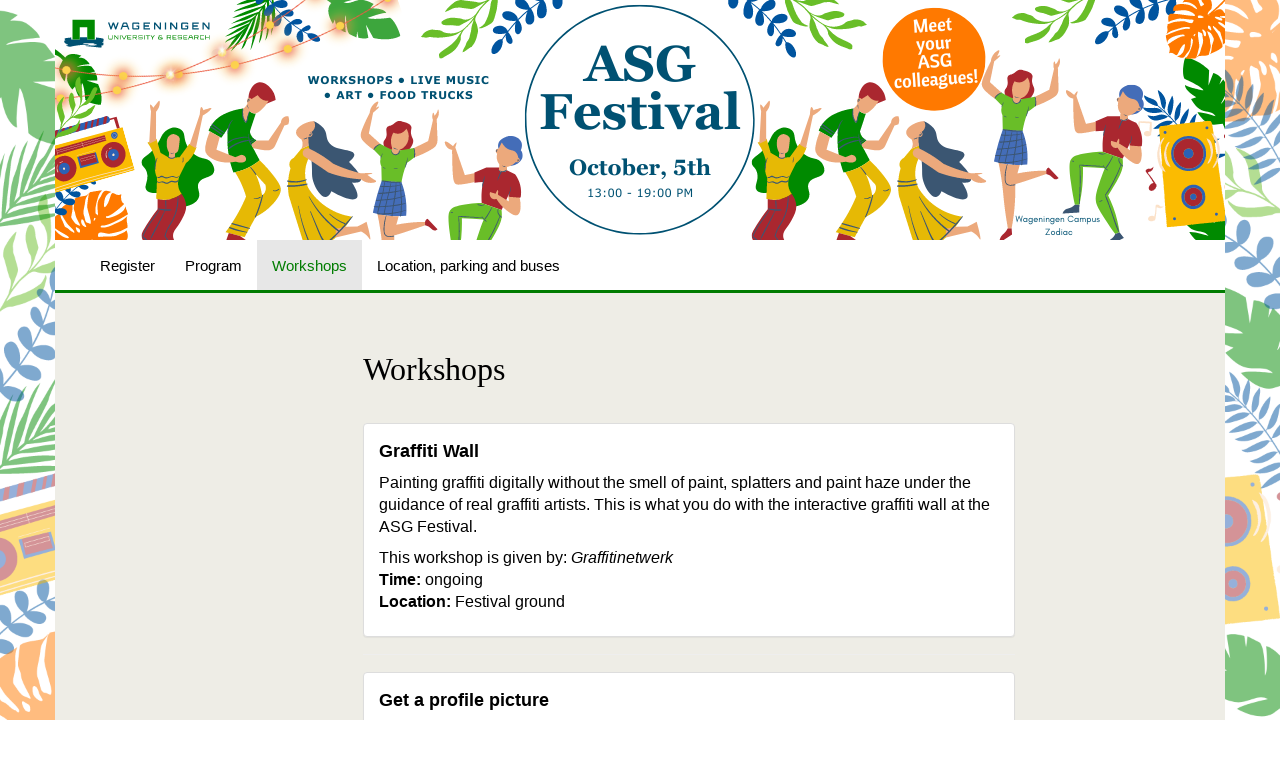

--- FILE ---
content_type: text/html; charset=utf-8
request_url: https://event.wur.nl/asg-festival/workshops
body_size: 6020
content:
<!DOCTYPE html>
<html lang="en"><head><meta charset="utf-8" /><meta http-equiv="X-UA-Compatible" content="IE=edge" /><meta name="viewport" content="width=device-width, initial-scale=1" /><title>ASG Festival 2023 - Workshops</title>
<!-- Google Tag Manager -->
<script>
window.dataLayer = window.dataLayer || [];
</script>
<script>(function(w,d,s,l,i){w[l]=w[l]||[];w[l].push({'gtm.start':
new Date().getTime(),event:'gtm.js'});var f=d.getElementsByTagName(s)[0],
j=d.createElement(s),dl=l!='dataLayer'?'&l='+l:'';j.async=true;j.src=
'https://www.googletagmanager.com/gtm.js?id='+i+dl;f.parentNode.insertBefore(j,f);
})(window,document,'script','dataLayer','GTM-5HW5FCR');</script>
<!-- End Google Tag Manager -->
<link href="https://event.wur.nl/asg-festival/workshops" rel="canonical" /><link type="text/css" href="https://cdn1.aanmelder.nl/i/css/participant/css/participant-min.css?rev=1c49e6bd3d" rel="stylesheet" /><link type="text/css" href="https://cdn1.aanmelder.nl/i/css/participant/css/global-navigation-min.css?rev=b04f4accf8" rel="stylesheet" /><link type="text/css" href="https://cdn1.aanmelder.nl/147448/css/1705671829d1008e20ed/3" rel="stylesheet" /><link type="text/css" href="https://cdn1.aanmelder.nl/i/frontend-vue3/apps/participant-widgets/dist/assets/participant-widgets.css?rev=7642681f67" rel="stylesheet" /><style type="text/css">
:root {
}</style><link rel="icon" type="image/png" sizes="32x32" href="https://cdn.aanmelderusercontent.nl/147448/favicon?rev=e690b6177dded70d711c934dc06320c9" /><script>var AanmelderWikiPageType=1503;var AanmeldHandler='WikiViewHandler';var AanmelderPageId='xdec3bba7858538de11c01dc1b1dcf1f3';var AanmelderCookieToken='kJGsHuNE1E-kSloJA6cM6ZPr9-0GNulaud8cCXrikBt1GkzvlH3YWw..';var AanmelderPageCreated='Fri Jan 23 05:19:11 2026';var AanmelderLanguage='en';var AanmelderTimeZone='Europe/Amsterdam';var AanmelderNewVisitor=false;var AanmelderSession='bd7a3f42747d79c9da95813497e7af32';var AanmelderUpload='https://www.aanmelder.nl/147448/upload';var AanmelderDownload='https://cdn.aanmelderusercontent.nl/';var AanmelderResource='https://www.aanmelder.nl/i';var AanmelderMaxFileUpload=26214400;var AanmelderIncreaseMaxFileUpload='';var AanmelderImageOptions=0;var AanmelderDebug=false;var AanmelderContext=301;var AanmelderSocketFrameworks=['jelements', 'vue'];var AanmelderActivityId=147448;var AanmelderEventPath='https://event.wur.nl/asg-festival';var AanmelderAdminPath='https://www.aanmelder.nl/147448/admin';var AanmelderSocketEndpoint='//ww-i-0842d888560c16966-fa431bc7.aanmelder.nl:443/';</script><script src="https://cdn1.aanmelder.nl/i/javascript/jquery-min.js?rev=42083ebe6a" id="AanmelderjQueryTag"></script><script src="https://cdn1.aanmelder.nl/i/javascript/socket.io-min.js?rev=77243888c0" defer="defer"></script><script>var language_data='{"UploadWidget_browse": "Browse...", "UploadWidget_cancel": "Cancel", "UploadWidget_completed": " (ready) ", "UploadWidget_delete": "Delete", "UploadWidget_not_found": "The file you uploaded has not been found on the server.", "UploadWidget_too_large": "The selected file is too big", "add_mark": "add marker", "avwarning": "The file that you uploaded contains the virus:\\n{name}\\nand it has therefor not been saved.", "cookies_disabled": "Your browser doesn\'t support cookies or you have disabled them. aanmelder.nl needs cookies so you can safely organize your event or register yourself. Please use another browser or enable cookies in your configuration.", "longpoll_reload": "Oops! Looks like we\'re out of sync...", "longpoll_reload_needed": "The page has expired and needs to be reloaded.", "longpoll_reload_now": "Reload this page", "remove_mark": "remove marker", "socketio_error": "We could not connect to the web server. Therefore this page or this form is probably not usable. Please contact the organizer. [socketio connection error]", "your_location": "Your location", "UploadWidget_error_uploading": "The uploaded file type is not supported."}';</script><meta property="og:title" content="ASG Festival 2023 - Workshops" /><meta property="og:type" content="website" /><meta property="og:url" content="https://event.wur.nl/asg-festival/workshops" /><meta property="og:image" content="https://cdn.aanmelderusercontent.nl/147448/weblogo?rev=b838edb6a292d271032a572327e78506" /><script src="https://cdn1.aanmelder.nl/i/javascript/aanmelder-min.js?rev=842c6a898a" defer="defer"></script><script>var sentryDsn='https://1ee4f58ca3d643aca9ae27efb916f857@sentry.aanmelder.nl/10';var sentryRelease='2a3079026ef15e51af19881a8e5279b269b6f425';var sentryEnvironment='production';var sentrySampleRate=1.0;</script></head><body id="AanmelderCSS" class="participant topmenu" data-css-id="3"><div id="AanmelderBody"><div id="x6d33bf6165bf038c2cc2" class="WikiViewBody ParticipantBody Body SDiv SElement JElement jtag"><section></section><section class="headersection"><div class="headercontainer"><div class="row"><div class="header"><div id="x24eb6a3258463f525360" class="ParticipantHeader _BodyComponent SDiv SElement JElement jtag"><div class="header_banner"><a href="https://event.wur.nl/asg-festival/subscribe" id="homelogolink"><img src="https://cdn.aanmelderusercontent.nl/147448/weblogo?rev=b838edb6a292d271032a572327e78506" alt="ASG Festival 2023" title="ASG Festival 2023" class="img-responsive center-block" /></a></div></div></div></div><div class="row"><div class="nav-top"><div id="x4964409fc5ad85f29868" class="TopNav _BodyComponent SDiv SElement JElement jtag"><nav class="navbar-top"><div class="navbar-top-container"><div class="navbar-header"><button type="button" data-toggle="collapse" data-target="#nav-top-collapse" class="navbar-toggle pull-left collapsed" style="margin-left: 10px;" aria-label="Open/close navigation menu"><span class="icon-bar" aria-hidden="true"></span><span class="icon-bar" aria-hidden="true"></span><span class="icon-bar" aria-hidden="true"></span></button><div class="nav navbar-nav navbar-toggle pull-right navbar-text" style="margin-right: -5px;"><a href="https://event.wur.nl/asg-festival/subscribe">Register</a></div><a href="https://event.wur.nl/asg-festival/subscribe" class="navbar-brand"><img src="https://cdn.aanmelderusercontent.nl/147448/brandlogo?rev=b838edb6a292d271032a572327e78506" alt="ASG Festival 2023" class="img-responsive center-block Image jtag" title="ASG Festival 2023" id="xb5b32b95800ee4731538" /></a></div><div class="collapse navbar-collapse" id="nav-top-collapse"><ul class="nav navbar-nav"><li class=" register"><a href="https://event.wur.nl/asg-festival/subscribe">Register</a></li><li class=""><a href="https://event.wur.nl/asg-festival/program">Program</a></li><li class="active"><a href="https://event.wur.nl/asg-festival/workshops">Workshops</a></li><li class=""><a href="https://event.wur.nl/asg-festival/route">Location, parking and buses</a></li></ul></div></div></nav></div></div></div></div></section><div class="container ribboncontainer"><div class="ribboncontainer" role="navigation"></div></div><section class="maincontentsection"><div class="maincontentcontainer" id="maincontentcontainer"><div class="row"><div id="x93be59f583364c4e1aa3" class="jtag group maincontent SElement ParticipantMain WikiViewMain WikiView Main newsection JElement SDiv _BodyComponent"><div class="sidebar-left"><a href="https://event.wur.nl/asg-festival/subscribe" class="nav-left-brand"><img src="https://cdn.aanmelderusercontent.nl/147448/brandlogo?rev=b838edb6a292d271032a572327e78506" alt="ASG Festival 2023" class="img-responsive center-block Image jtag" title="ASG Festival 2023" id="x13422a8c4b1dad594cfb" /></a><ul class="nav-left"><li class=" register"><a href="https://event.wur.nl/asg-festival/subscribe">Register</a></li><li class=""><a href="https://event.wur.nl/asg-festival/program">Program</a></li><li class="active"><a href="https://event.wur.nl/asg-festival/workshops">Workshops</a></li><li class=""><a href="https://event.wur.nl/asg-festival/route">Location, parking and buses</a></li></ul></div><div class="content"><div class="row"><div class="col-sm-12"><div id="x63055684a31059cde89f" class="wikicontent jtag"><div><div class="page-header">
<p><span style="font-size:24pt"><span style="font-family:&#34;Times New Roman&#34;,serif">Workshops</span></span><br />
 </p>
<div class="panel panel-body panel-default">
<p><strong><span style="font-family:Verdana,Geneva,sans-serif"><span style="font-size:13.5pt">Graffiti Wall</span></span></strong></p>
<p><span style="font-family:Verdana,Geneva,sans-serif"><span style="font-size:8.5pt"><span style="font-size:12.0pt">Painting graffiti digitally without the smell of paint, splatters and paint haze under the guidance of real graffiti artists. This is what you do with the interactive graffiti wall at the ASG Festival. </span></span></span></p>
<p><span style="font-family:Verdana,Geneva,sans-serif"><span style="font-size:8.5pt"><span style="font-size:12.0pt">This workshop is given by: <em>Graffitinetwerk</em><br />
<strong>Time:</strong> ongoing<br />
<strong>Location:</strong> Festival ground</span></span></span></p>
</div>
<hr />
<div class="panel panel-body panel-default"><span style="font-family:Verdana,Geneva,sans-serif"><span style="font-size:8.5pt"><strong><span style="font-size:13.5pt">Get a profile picture</span></strong><br />
<br />
<span style="font-size:12.0pt">Have your photo taken by a photographer. You can use the photo for your social media accounts or just for yourself privately. You will receive the photo digitally afterwards.<br />
<br />
This workshop is given by: <em>Jeroen Bouwman</em><br />
<strong>Time:</strong> ongoing<br />
<strong>Location: </strong>Festival ground</span></span></span></div>
<hr />
<div class="panel panel-body panel-default"><span style="font-family:Verdana,Geneva,sans-serif"><span style="font-size:8.5pt"><strong><span style="font-size:13.5pt">How to use your speaking voice</span></strong><br />
<br />
<span style="font-size:12.0pt">A singer in an opera uses his voice as an instrument to tell his audience a story. You too can use your voice to have an impact. How? You will learn that from international singer and conductor Jan Jeroen Bredewold.<br />
<br />
Are you planning to participate in this workshop? Then bring a text that resonates with you to recite: prose, poetry, an instruction manual. It can be anything! Jan Jeroen will also bring some texts.<br />
<br />
<u>There are 2 one-and-a-half-hour workshops available. Max 18 persons per workshop</u><br />
<br />
This workshop is given by: <em>Jan Jeroen Bredewold</em><br />
<strong>Time: </strong>13:45 and 15:45<br />
<strong>Location:</strong> Zodiac, room A0108</span></span></span></div>
<hr />
<div class="panel panel-body panel-default"><span style="font-family:Verdana,Geneva,sans-serif"><span style="font-size:8.5pt"><strong><span style="font-size:13.5pt">Filming using your smartphone - Mobile Movie Maker</span></strong><br />
<br />
<span style="font-size:12.0pt">Join this workshop and unlock the secrets to creating stunning videos! <br />
Become a mobile movie maker. </span></span></span><span style="font-family:Verdana,Geneva,sans-serif"><span style="font-size:8.5pt"><span style="font-size:12.0pt">Discover the essential tips and tricks that will transform your ordinary footage into extraordinary cinematic masterpieces. Learn the basic techniques for filming your research, for vlogging or for capturing your own presentation. Of course, you can also use it perfectly well for a private film :-).<br />
<br />
<u>There are two one-hour workshop available. Max 10 persons per workshop.</u><br />
<br />
This workshop is given IN DUTCH by: <em>Marlies van den Berg of WMR</em><br />
<strong>Time: </strong>13:45 and 15:45<br />
<strong>Location:</strong> Zodiac, A0110</span></span></span></div>
<hr />
<div class="panel panel-body panel-default"><span style="font-family:Verdana,Geneva,sans-serif"><span style="font-size:8.5pt"><strong><span style="font-size:13.5pt">Photographing with your smartphone</span></strong><br />
<br />
<span style="font-size:12.0pt">You want to record your research or take a nice photo of animals, plants or nature. Or just capture that fantastic holiday photo! You can learn both with the workshop Photography with your smartphone. Note: 10gb memory free and full battery is recommended<br />
<br />
<u>There are two one-hour workshop available. Max 18 persons per workshop.</u><br />
<br />
This workshop is given by: <em>Francoise Mittertreiner of MFilms</em><br />
<strong>Time:</strong> 13:45 and 15:45 <br />
<strong>Location: </strong>Festival ground</span></span></span></div>
<hr />
<div class="panel panel-body panel-default"><span style="font-family:Verdana,Geneva,sans-serif"><span style="font-size:13.5pt"><strong>Haiku Workshop </strong></span><br />
<br />
<span style="font-size:8.5pt"><em><span style="font-size:12.0pt">Oh, oude vijver,<br />
een kikker springt van de kant,<br />
geluid van water. </span></em><br />
<span style="font-size:12px">(Matsuo Basho, 1644 – 1694)</span><br />
<br />
<span style="font-size:12.0pt">In this workshop, you will write the famous Japanese mini poems (haiku) of 17 syllables yourself. They are often about animals or nature. And you will learn much more! Better writing and communication (distinguishing main and side issues), capturing small moments of wonder and how haiku contributes to mindfulness. Because such a small text can be very BIG. The profundity of sample haiku has been studied for three centuries! You'll discover the true meaning too. Watch out! After this workshop, many people continue to write haiku regularly.<br />
<br />
<u>There are two one-hour workshops available. Max 20 persons per workshop</u><br />
<br />
This workshop is given IN DUTCH by: <em>modern poet Eric Hoogeweg of Tekstwerkplaats</em><br />
<strong>Time: </strong>13:45 and 15:45<br />
<strong>Location:</strong> Zodiac, E1244</span></span></span></div>
<hr />
<div class="panel panel-body panel-default"><span style="font-family:Verdana,Geneva,sans-serif"><span style="font-size:8.5pt"><strong><span style="font-size:13.5pt">Speeddate with colleagues</span></strong><br />
<br />
<span style="font-size:12.0pt">Organisations with excellent performance records often share a common characteristic: Employees are not only well-acquainted professionally and have a personal connection. These speed dates will enable you to discover what you didn’t know about your colleagues. <br />
<br />
<u>There are three 45-minutes workshops available. Max 50 persons per workshop</u><br />
<br />
This workshop is given by: <em>Job Education</em><br />
<strong>Time:</strong> 13:45, 15:00 and 16:15<br />
<strong>Location:</strong> Aurora, room B5210</span></span></span></div>
<hr />
<div class="panel panel-body panel-default"><span style="font-family:Verdana,Geneva,sans-serif"><span style="font-size:8.5pt"><strong><span style="font-size:13.5pt">How to talk to the press</span></strong><br />
<br />
<span style="font-size:12.0pt">How do you talk to the press? How do you make your own news? How do you recognise a story? If these questions concern you, come to this workshop. Our press officer Jan Willem Bol can tell you like no other how you can make a difference.<br />
<br />
<u>There are three 45-minutes workshops available. Max 15 persons per workshop</u><br />
<br />
This workshop is given by:  <em>Jan Willem Bol and Lenneke Duindam of WUR</em><br />
<strong>Time:</strong> 13:45, 15:00 and 16:15<br />
<strong>Location: </strong>Impulse, room Decision</span></span></span></div>
<hr />
<div class="panel panel-body panel-default"><span style="font-family:Verdana,Geneva,sans-serif"><span style="font-size:8.5pt"><strong><span style="font-size:13.5pt">The big Social Quiz</span></strong><br />
<br />
<span style="font-size:12.0pt">What do you know about social media and other online opportunities? Winnie Dijkerman tells all the ins and outs you need to know with her Social Quiz, created especially for this festival. Sometimes playful, sometimes serious and definitely interactive. <br />
<br />
<u>There are two 45-minutes workshops available. Max 30 persons per workshop</u><br />
<br />
This workshop is given by: <em>Winnie Dijkerman of WUR</em><br />
<strong>Time:</strong> 13:45 and 15:00<br />
<strong>Location: </strong>Zodiac, hall</span></span></span></div>
<hr />
<div class="panel panel-body panel-default"><span style="font-family:Verdana,Geneva,sans-serif"><span style="font-size:8.5pt"><strong><span style="font-size:13.5pt">Outdoor exhibition: Future of Animal</span></strong><br />
<br />
<span style="font-size:12.0pt">at our brand-new outdoor exhibition, we reflect on the future of animals. We live with and among animals. We are animals ourselves and are connected to everything around us: plants, water, air, earth. We cannot live without animals. How do you relate to them? What do you think is their place in the ecosystem - and why? Be amazed at what WUR is doing in the field of animal sciences and join the discussion about the future of animals and WUR's role in this.<br />
<br />
<u>There are two one-hour workshop available. Max 30 persons per workshop</u><br />
<br />
This workshop is given by: <em>Jacqueline Wijbenga, WBVR and Margit Govers, ASG</em><br />
<strong>Time:</strong>13:45 and 15:45<br />
<strong>Location:</strong> Amphitheatre</span></span></span></div>
<hr />
<div class="panel panel-body panel-default"><span style="font-family:Verdana,Geneva,sans-serif"><strong><span style="font-size:13.5pt">Lecture Animals in art</span></strong><br />
<br />
<span style="font-size:8.5pt"><span style="font-size:12.0pt">On safari along animals in stone and bronze.<br />
<br />
A bird, fish, insect or mammal? ASG has been involved in animal research for decades. Nationally and internationally, we are leaders in this. But did you know that we have also been surrounded by animals in stone and bronze for hundreds of years? And that artists' artworks tell us something about the role of animals in people's lives? Henny van Rij of the 'Dierenmuseum.nl' takes us 'on safari' past animals in agriculture, animals in water and pets made of stone and bronze. Be surprised by the stories (and symbolism) behind the works of art!</span><br />
<br />
<u><span style="font-size:12.0pt">There are two one-hour workshops available. Max 55 persons per workshop</span></u><br />
<em>This lecture has been specially developed for ASG</em><br />
<br />
<span style="font-size:12.0pt">This workshop is given by: <em> Henny van Rij of Dierenmuseum.nl</em><br />
<strong>Time:</strong>13:45 and 16:45<br />
<strong>Location: </strong>Aurora, room B9211 </span></span></span></div>
</div>
</div><div itemscope="" itemtype="http://schema.org/BusinessEvent" class="hidden"><a href="https://event.wur.nl/asg-festival/subscribe" itemprop="url"><h1 itemprop="name">ASG Festival 2023</h1></a><img src="https://cdn.aanmelderusercontent.nl/147448/weblogo?rev=b838edb6a292d271032a572327e78506" alt="ASG Festival 2023" itemprop="image" /><span itemprop="description">Registration website for ASG Festival 2023</span><p itemtype="http://schema.org/Person" itemscope="" itemprop="performer"><span itemprop="name">ASG Festival 2023</span><span itemprop="email">janke.boerman@wur.nl</span></p><p itemtype="http://schema.org/Person" itemscope="" itemprop="organizer"><span itemprop="name">ASG Festival 2023</span><span itemprop="email">janke.boerman@wur.nl</span><span itemprop="url">https://event.wur.nl/asg-festival/subscribe</span></p><p itemprop="startDate">2023-10-05</p><p itemprop="endDate">2023-10-05</p><p itemprop="eventAttendanceMode">OfflineEventAttendanceMode</p><p itemprop="eventStatus">EventScheduled</p><p itemtype="http://schema.org/Offer" itemscope="" itemprop="offers"><span itemprop="name">ASG Festival 2023</span><a href="https://event.wur.nl/asg-festival/subscribe" itemprop="url">ASG Festival 2023</a><span itemprop="price">0.00</span><span itemprop="priceCurrency">EUR</span><span itemprop="availability">OnlineOnly</span><span itemprop="validFrom">2019-01-01T00:00:00Z</span></p><p itemprop="location" itemscope="" itemtype="http://schema.org/Place"><span itemprop="name">Wageningen University &amp; Research</span><a href="https://event.wur.nl/asg-festival/route" itemprop="url">Wageningen University &amp; Research</a><span itemprop="address">Droevendaalsesteeg 4 6708 PB Wageningen Netherlands</span></p></div></div></div></div></div><div class="sidebar-right"><div class="sidebar-content hidden"></div></div></div><div id="xd384a7d656aae25a8d9d" class="overlay hidden jtag"></div></div></div></section><div class="container sitemapcontainer"></div><div class="footercontainer"><div class="row"><div><div id="x102ec1c2f49307bd6a08" class="jtag Footer SElement JElement footer SDiv _BodyComponent"></div></div></div></div></div></div><script type="application/javascript">window.AanmelderBodyLoaded=true;</script><script src="https://cdn1.aanmelder.nl/i/frontend-vue3/apps/participant-widgets/dist/assets/participant-widgets.js?rev=7ad978d7d4" type="module"></script>
<!-- Google Tag Manager (noscript) -->
<noscript><iframe src="https://www.googletagmanager.com/ns.html?id=GTM-5HW5FCR"
height="0" width="0" style="display:none;visibility:hidden"></iframe></noscript>
<!-- End Google Tag Manager (noscript) --></body></html>

--- FILE ---
content_type: text/css
request_url: https://cdn1.aanmelder.nl/147448/css/1705671829d1008e20ed/3
body_size: 1115
content:
body{background-attachment:fixed;background-color:#fff;background-image:url(https://cdn.aanmelderusercontent.nl/147448/background_img?rev=09e82b13c7f45525e0e9cb2916fdfd2c);background-position:50%;background-repeat:no-repeat;background-size:cover;color:#000;font-family:Verdana,Geneva,sans-serif;font-size:16px}h1{color:#005172}h1,h2,h3,h4,h5{font-family:Verdana,Geneva,sans-serif}.h1,h1{font-size:37px}.h2,h2{font-size:32px}.h3,h3{font-size:26px}.h4,h4{font-size:19px}.h5,h5{font-size:15px}.h6,h6{font-size:13px}.nav-left li a:hover,.nav-left li.active a,.nav-left li.active a:hover,.navbar-top .navbar-nav li a:hover,.navbar-top .navbar-nav li.active a,.navbar-top .navbar-nav li.active a:hover,a,a:focus,a:hover{color:#007c00}.nav-left li a,.navbar-top .navbar-nav li a{color:#000}.well{background-color:#e0ded1}.btn-primary,.table-bordered,.table-bordered>tbody>tr>td,.table-bordered>tbody>tr>th,.table-bordered>tfoot>tr>td,.table-bordered>tfoot>tr>th,.table-bordered>thead>tr>td,.table-bordered>thead>tr>th{border-color:#005172}.btn-primary{background-color:#005172;color:#eeede6}.btn-primary.focus,.btn-primary:focus{background-color:#002d3f;border-color:#000;color:#eeede6}.btn-primary:hover{background-color:#002d3f;border-color:#002635;color:#eeede6}.btn-primary.active,.btn-primary:active,.open>.dropdown-toggle.btn-primary{background-color:#002d3f;background-image:none;border-color:#002635;color:#eeede6}.btn-primary.active.focus,.btn-primary.active:focus,.btn-primary.active:hover,.btn-primary:active.focus,.btn-primary:active:focus,.btn-primary:active:hover,.open>.dropdown-toggle.btn-primary.focus,.open>.dropdown-toggle.btn-primary:focus,.open>.dropdown-toggle.btn-primary:hover{background-color:#00131b;border-color:#000;color:#eeede6}.btn-primary.disabled.focus,.btn-primary.disabled:focus,.btn-primary.disabled:hover,.btn-primary[disabled].focus,.btn-primary[disabled]:focus,.btn-primary[disabled]:hover,fieldset[disabled] .btn-primary.focus,fieldset[disabled] .btn-primary:focus,fieldset[disabled] .btn-primary:hover{background-color:#005172;border-color:#005172}.btn-default,.btn-primary .badge{background-color:#eeede6;color:#005172}.btn-default{border-color:#005172}.btn-default.focus,.btn-default:focus{background-color:#d9d7c8;border-color:#000;color:#005172}.btn-default:hover{background-color:#d9d7c8;border-color:#002635;color:#005172}.btn-default.active,.btn-default:active,.open>.dropdown-toggle.btn-default{background-color:#d9d7c8;background-image:none;border-color:#002635;color:#005172}.btn-default.active.focus,.btn-default.active:focus,.btn-default.active:hover,.btn-default:active.focus,.btn-default:active:focus,.btn-default:active:hover,.open>.dropdown-toggle.btn-default.focus,.open>.dropdown-toggle.btn-default:focus,.open>.dropdown-toggle.btn-default:hover{background-color:#cbc8b2;border-color:#000;color:#005172}.btn-default.disabled.focus,.btn-default.disabled:focus,.btn-default.disabled:hover,.btn-default[disabled].focus,.btn-default[disabled]:focus,.btn-default[disabled]:hover,fieldset[disabled] .btn-default.focus,fieldset[disabled] .btn-default:focus,fieldset[disabled] .btn-default:hover{background-color:#eeede6;border-color:#005172}.btn-default .badge{background-color:#005172;color:#eeede6}.sweet-alert{background-color:#eeede6}.sweet-alert,.sweet-alert button{border-radius:0}.sweet-alert button.confirm{background-color:#eeede6;border-color:#005172;color:#005172}.sweet-alert button.confirm.focus,.sweet-alert button.confirm:focus{background-color:#d9d7c8;border-color:#000;color:#005172}.sweet-alert button.confirm:hover{background-color:#d9d7c8;border-color:#002635;color:#005172}.open>.dropdown-toggle.sweet-alert button.confirm,.sweet-alert button.confirm.active,.sweet-alert button.confirm:active{background-color:#d9d7c8;background-image:none;border-color:#002635;color:#005172}.open>.dropdown-toggle.sweet-alert button.confirm.focus,.open>.dropdown-toggle.sweet-alert button.confirm:focus,.open>.dropdown-toggle.sweet-alert button.confirm:hover,.sweet-alert button.confirm.active.focus,.sweet-alert button.confirm.active:focus,.sweet-alert button.confirm.active:hover,.sweet-alert button.confirm:active.focus,.sweet-alert button.confirm:active:focus,.sweet-alert button.confirm:active:hover{background-color:#cbc8b2;border-color:#000;color:#005172}.sweet-alert button.confirm.disabled.focus,.sweet-alert button.confirm.disabled:focus,.sweet-alert button.confirm.disabled:hover,.sweet-alert button.confirm[disabled].focus,.sweet-alert button.confirm[disabled]:focus,.sweet-alert button.confirm[disabled]:hover,fieldset[disabled] .sweet-alert button.confirm.focus,fieldset[disabled] .sweet-alert button.confirm:focus,fieldset[disabled] .sweet-alert button.confirm:hover{background-color:#eeede6;border-color:#005172}.sweet-alert button.confirm .badge{background-color:#005172;color:#eeede6}.has-error .checkbox,.has-error .error-background,.has-error .radio,.has-error .rating,.has-error .upload,.has-error input,.has-error select,.has-error textarea,.has-error.error-background,input.has-error,select.has-error,textarea.has-error{background-color:#f93}.has-error .aanmelder-help-block,.has-error .checkbox,.has-error .checkbox-inline,.has-error .control-label,.has-error .radio,.has-error .radio-inline,.has-error.checkbox label,.has-error.checkbox-inline label,.has-error.radio label,.has-error.radio-inline label{color:#000}.scroll-inline{background-color:#eeede6}.classic .maincontent{background-color:#fff}.classic .content{background-color:#eeede6;border-color:#e6e6e6}.classic .headersection{background-color:#fff}.wide .headercontainer{background-color:#fff;border-bottom-color:#007c00}.wide .maincontentcontainer{background-color:#eeede6}@media (min-width:768px){.wide .content{border-left-color:#fff}}.non-responsive.wide .content{border-left-color:#fff}.topmenu .headercontainer{background-color:#fff;border-bottom-color:#007c00}.topmenu .maincontentcontainer{background-color:#eeede6}.topbar .headersection,.topmenu .nav-top,.topmenu.menu-affix .navbar-top{background-color:#fff}.select2-container--bootstrap .select2-results__option[aria-selected=true],.select2-container--bootstrap .select2-selection--single .select2-selection__rendered{color:#000}.select2-container--bootstrap .select2-results__option--highlighted[aria-selected]{background-color:#005172;color:#eeede6}

--- FILE ---
content_type: text/plain; charset=UTF-8
request_url: https://ww-i-0842d888560c16966-fa431bc7.aanmelder.nl/socket.io/?page_id=xdec3bba7858538de11c01dc1b1dcf1f3&EIO=4&transport=polling&t=dfvvxw1w
body_size: 7
content:
0{"sid":"QTLlf6QyUxzxtJJiAFxK","upgrades":["websocket"],"pingTimeout":20000,"pingInterval":25000,"maxPayload":1000000}

--- FILE ---
content_type: text/plain; charset=UTF-8
request_url: https://ww-i-0842d888560c16966-fa431bc7.aanmelder.nl/socket.io/?page_id=xdec3bba7858538de11c01dc1b1dcf1f3&framework=vue&EIO=4&transport=polling&t=dfvumhwl
body_size: 8
content:
0{"sid":"d24nScj_FQM3bX1OAFxJ","upgrades":["websocket"],"pingTimeout":20000,"pingInterval":25000,"maxPayload":1000000}

--- FILE ---
content_type: text/plain; charset=UTF-8
request_url: https://ww-i-0842d888560c16966-fa431bc7.aanmelder.nl/socket.io/?page_id=xdec3bba7858538de11c01dc1b1dcf1f3&framework=vue&EIO=4&transport=polling&t=dfwd10rs&sid=d24nScj_FQM3bX1OAFxJ
body_size: -79
content:
40{"sid":"GKrMl8nsC1-9m9OJAFxL"}

--- FILE ---
content_type: text/plain; charset=UTF-8
request_url: https://ww-i-0842d888560c16966-fa431bc7.aanmelder.nl/socket.io/?page_id=xdec3bba7858538de11c01dc1b1dcf1f3&EIO=4&transport=polling&t=dfwdma6a&sid=QTLlf6QyUxzxtJJiAFxK
body_size: -79
content:
40{"sid":"hP3kA65IT7laysJ8AFxM"}